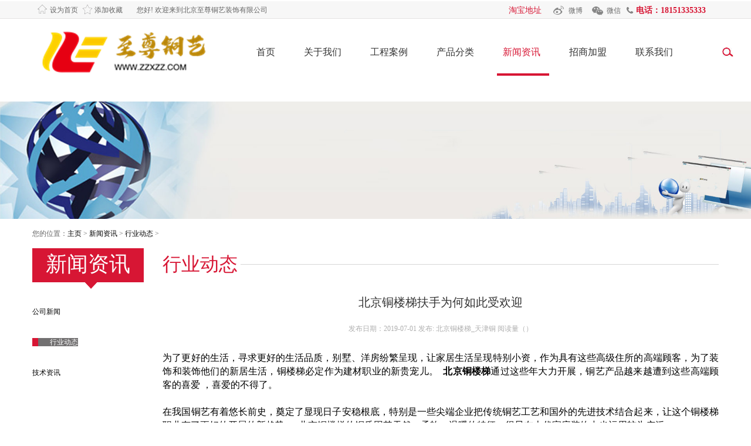

--- FILE ---
content_type: text/html
request_url: http://www.zzxzz.com/html/xwzx/xydt/arc/69.html
body_size: 7257
content:
<!DOCTYPE html>
<html lang="en">
<head>
<meta http-equiv="Content-Type" content="text/html; charset=utf-8" />
<title>北京铜楼梯扶手为何如此受欢迎_北京至尊铜艺_北京铜楼梯_天津铜扶手</title>
<meta name="author" content="order by zzxzz.com" />
<meta name="keywords" content="北京别墅铜楼梯,别墅铜扶手,别墅铜楼梯扶手" />
<meta name="description" content="为了装饰和装饰他们的新居生活，铜楼梯必定作为建材职业的新贵宠儿。  北京铜楼梯通过这些年大力开展，铜艺产品越来越遭到这些高端顾客的喜爱 ，喜爱的不得了。" />
<meta http-equiv="X-UA-Compatible" content="IE=EmulateIE9" />
<meta name="viewport" content="width=device-width, initial-scale=1.0, minimum-scale=1.0, maximum-scale=1.0, user-scalable=no"/>
<link href="/favicon.ico" type="image/x-icon" rel="shortcut icon"  />
<link rel="stylesheet" href="/skin/css/base.css">
<link rel="stylesheet" href="/skin/css/bootstrap.css">
<link rel="stylesheet" href="/skin/css/style.css">
<script src="/skin/js/jquery.min.js"></script><script src="/skin/js/touchslide.1.1.source.js"></script><script src="/skin/js/script.js"></script><script src="/skin/js/startmove.js"></script><!--[if IE 6]><script src="/skin/js/iepng.js"></script><script type="text/javascript">
   EvPNG.fix('*');
</script><![endif]--><!--<script type="text/javascript" src="/skin/js/jquery.min.js" ></script>--><script type="text/javascript" src="/skin/js/my.js"></script><script type="text/javascript" src="/skin/js/divcms.js"></script><script type="text/javascript" src="/skin/js/divcms.nav.js"></script><script type="text/javascript" src="/skin/js/scrolltopcontrol.js"></script><script type="text/javascript" src="/skin/js/jquery.validate.js"></script>
</head>
<body >
<!--载入头部-->﻿
<style>	
#bdshare_weixin_qrcode_dialog { width:260px!important;height: 290px!important;}
.head_rt dl dd .header-link a { font-weight:500;}
</style>
<div class="head clf">
  <div class="fl head_lt"><i class="home all_bg"><a href="javascript:void(0);" rel="nofollow" onClick="SetHome(this,window.location)" style="behavior: url(#default#homepage)">设为首页</a></i><i class="Stars all_bg"><a href="javascript:;" onclick="addfavor(window.location,document.title)">添加收藏</a></i>
    <p style="margin-left:170px;">您好! 欢迎来到北京至尊铜艺装饰有限公司 </p>
  </div>
  <div class="fr head_rt">
    <dl class="clf">
      <dd>
        <p class="header-link"><a href="https://www.taobao.com/" rel="nofollow" target="_blank">淘宝地址</a></p>
      </dd>
      <dd class="wshwo"><a href="javascript:;" class="weibo all_bg" rel="nofollow" id="weibo">微博</a>
        <div id="dshow">
          <div class="oneshwo"><img src="/skin/img/weibo.jpg" width="94" height="94" alt="" /></div>
          <div class="twoshwo"> 扫码关注官方微博 </div>
        </div>
      </dd>
      <dd class="wshwo"><a href="javascript:;" rel="nofollow" class="weixin all_bg" id="weixin">微信</a>
        <div id="dshow2">
          <div class="oneshwo"><img src="/skin/img/weixin.jpg" width="94" height="94" alt="" /></div>
          <div class="twoshwo"> 扫码关注官方微信 </div>
        </div>
      </dd>
      <dd><span class="tel all_bg">电话：18151335333</span></dd>
    </dl>
    <script>			$('#weibo').hover(function(){
				$('#dshow').css("display","block");},function(){
					$('#dshow').css("display","none");
			});
			$('#weixin').hover(function(){
				$('#dshow2').css("display","block");},function(){
					$('#dshow2').css("display","none");
			});
		</script></div>
</div>
<div class="header clf">
  <h1 class="logo"><a href="/"><img src="/skin/img/logo.jpg" alt="北京铜楼梯"></a></h1>
  <div class="nav">
    <dl class="clf">
      <dd class=""><a value="/" href="/">首页</a></dd>
	  <dd class=""><a value="http://www.zzxzz.com/html/gywm/gsjj/" href="http://www.zzxzz.com/html/gywm/gsjj/">关于我们</a>
        <ul class="nav_two" >
        
          <li ><a href="http://www.zzxzz.com/html/gywm/gsjj/" >公司简介</a></li>
        
          <li ><a href="http://www.zzxzz.com/html/gywm/qywh/" >企业文化</a></li>
        
          <li ><a href="http://www.zzxzz.com/html/gywm/fzlc/" >发展历程</a></li>
        
        </ul>
      </dd><dd class=""><a value="http://www.zzxzz.com/html/cpzx/" href="http://www.zzxzz.com/html/cpzx/">工程案例</a>
        <ul class="nav_two" >
        
          <li ><a href="http://www.zzxzz.com/html/cpzx/cpfly/" >北京铜楼梯案例</a></li>
        
          <li ><a href="http://www.zzxzz.com/html/cpzx/cpfle/" >北京工程案例</a></li>
        
          <li ><a href="http://www.zzxzz.com/html/cpzx/cpfls/" >天津铜扶手案例</a></li>
        
          <li ><a href="http://www.zzxzz.com/html/cpzx/cpfls/" >天津铜楼梯案例</a></li>
        
        </ul>
      </dd><dd class=""><a value="http://www.zzxzz.com/html/alzs/" href="http://www.zzxzz.com/html/alzs/">产品分类</a>
        <ul class="nav_two" >
        
          <li ><a href="http://www.zzxzz.com/html/alzs/zzkj/" >铜艺楼梯扶手</a></li>
        
          <li ><a href="http://www.zzxzz.com/html/alzs/bgkj/" >单根铜楼梯扶手</a></li>
        
          <li ><a href="http://www.zzxzz.com/html/alzs/ggkj/" >铜屏风系列</a></li>
        
          <li ><a href="http://www.zzxzz.com/html/alzs/jdkj/" >铜门吊顶</a></li>
        
          <li ><a href="http://www.zzxzz.com/html/alzs/tonggongyipin/" >铜工艺品</a></li>
        
        </ul>
      </dd><dd class="nav_active"><a value="http://www.zzxzz.com/html/xwzx/" href="http://www.zzxzz.com/html/xwzx/">新闻资讯</a>
        <ul class="nav_two" >
        
          <li ><a href="http://www.zzxzz.com/html/xwzx/gsxw/" >公司新闻</a></li>
        
          <li ><a href="http://www.zzxzz.com/html/xwzx/xydt/" >行业动态</a></li>
        
          <li ><a href="http://www.zzxzz.com/html/xwzx/jszx/" >技术资讯</a></li>
        
        </ul>
      </dd><dd class=""><a value="http://www.zzxzz.com/html/zsjm/jmlc/" href="http://www.zzxzz.com/html/zsjm/jmlc/">招商加盟</a>
        <ul class="nav_two" >
        
          <li ><a href="http://www.zzxzz.com/html/zsjm/jmlc/" >加盟流程</a></li>
        
          <li ><a href="http://www.zzxzz.com/html/zsjm/jmys/" >加盟优势</a></li>
        
        </ul>
      </dd><dd class=""><a value="http://www.zzxzz.com/html/lxwm/lxfs/" href="http://www.zzxzz.com/html/lxwm/lxfs/">联系我们</a>
        <ul class="nav_two" >
        
          <li ><a href="http://www.zzxzz.com/html/lxwm/lxfs/" >联系方式</a></li>
        
          <li ><a href="http://www.zzxzz.com/html/lxwm/zxly/" >在线留言</a></li>
        
          <li ><a href="http://www.zzxzz.com/html/lxwm/rczp/" >人才招聘</a></li>
        
        </ul>
      </dd>
    </dl>
    <script type="text/javascript">			$(document).ready(function(){
				var win_w = $(window).width();
				var a_val = null;
				function cg_nav(){
					win_w = $(window).width();
					if (win_w<768) {
						$(".nav dd>a").attr("href","javascript:;");
					}else{
						$(".nav dd>a").each(function(index, el) {
							a_val = $(this).attr("value");
							$(this).attr('href', a_val);
						});
					};
					
				}
				cg_nav();
				$(window).resize(function(){
					cg_nav();
				});
			});
			
		</script></div>
  <div class="nav_ico"><img src="/skin/img/ico.jpg" alt=""></div>
  <div class="header_div fr"><a href="javascript:;" class="search"><img src="/skin/img/search_img.jpg" alt=""></a>
    <div class="search_div">
      <form  name="formsearch" action="/plus/search.php">
        <input type="text" placeholder="search...." class="s_text" name="q">
        <input type="submit" value="" class="s_sub">
      </form>
    </div>
  </div>
</div>
<!-- 分页 隐藏前面的 条数框 --><script>	//设置首页
function SetHome(obj,url){
    try{
        obj.style.behavior='url(#default#homepage)';
       obj.setHomePage(url);
   }catch(e){
       if(window.netscape){
          try{
              netscape.security.PrivilegeManager.enablePrivilege("UniversalXPConnect");
         }catch(e){
              alert("抱歉，此操作被浏览器拒绝！\n\n请在浏览器地址栏输入“about:config”并回车然后将[signed.applets.codebase_principal_support]设置为'true'");
          }
       }else{
        alert("抱歉，您所使用的浏览器无法完成此操作。\n\n您需要手动将【"+url+"】设置为首页。");
       }
  }
} 

function addfavor(url,title) {
    if(confirm("网站名称："+title+"\n网址："+url+"\n确定添加收藏?")){
        var ua = navigator.userAgent.toLowerCase();
        if(ua.indexOf("msie 8")>-1){
            external.AddToFavoritesBar(url,title,'');//IE8
        }else{
            try {
                window.external.addFavorite(url, title);
            } catch(e) {
                try {
                    window.sidebar.addPanel(title, url, "");//firefox
                } catch(e) {
                    alert("加入收藏失败，请使用Ctrl+D进行添加");
                }
            }
        }
    }
    return false;
}
</script>
<!--载入主体-->
<div class="sd_ad"><img src="/skin/img/banner10.jpg" alt="" ></div>
<style>
.news_ds_ul {font-size: 18px;}
	.news_ds_ul  span{font-size: 18px;}
	.news_ds_ul span a{font-size: 18px;}
	@media (max-width: 640px){
.cases_list li:nth-child(2){
    display: block!important;
}
}
</style>
<div class="container">
  <div class="tit">您的位置：<a href='http://www.zzxzz.com/'>主页</a> > <a href='http://www.zzxzz.com/html/xwzx/'>新闻资讯</a> > <a href='http://www.zzxzz.com/html/xwzx/xydt/'>行业动态</a> >  </div>
  <div class="cf">
    <div class="left_sider sider_wap">
      <div class="sider_tit">新闻资讯<img src="/skin/img/red_ico.png" alt=""></div>
      <dl class="sider_dl2">

        <dd  onclick="javascript:location.href='http://www.zzxzz.com/html/xwzx/gsxw/'"><a href="javascript:;">公司新闻</a></dd>
        <div class="s_two" style="display:block;"></div>
<dd class='s_active' onclick='javascript:location.href=~typeurl~'><a href='javascript:;'>行业动态</a></dd> <div class='s_two' style='display:block;'></div>
        <dd  onclick="javascript:location.href='http://www.zzxzz.com/html/xwzx/jszx/'"><a href="javascript:;">技术资讯</a></dd>
        <div class="s_two" style="display:block;"></div>
      
      </dl>
    </div>
    <div class="rt_all">
      <div class="all_tit"><span>行业动态</span>
        <p></p>
      </div>
      <div class="news_details">
        <div>
          <h1 class="ns_ds_title">北京铜楼梯扶手为何如此受欢迎</h1>
          <br/>
          <p class="tc" style="color:#afafaf;font-size:12px;"> 发布日期：2019-07-01   发布: 北京铜楼梯_天津铜    阅读量（<span><script src="http://www.zzxzz.com/plus/count.php?view=yes&aid=69&mid=1"></script></span>）</p>
          <p><br />
          </p>
<div style="text-align: justify;">
	<span style="font-size:16px;">为了更好的生活，寻求更好的生活品质，别墅、洋房纷繁呈现，让家居生活呈现特别小资，作为具有这些高级住所的高端顾客，为了装饰和装饰他们的新居生活，铜楼梯必定作为建材职业的新贵宠儿。 &nbsp;<strong>北京铜楼梯</strong>通过这些年大力开展，铜艺产品越来越遭到这些高端顾客的喜爱 ，喜爱的不得了。<br />
	<br />
	在我国铜艺有着悠长前史，奠定了显现日子安稳根底，特别是一些尖端企业把传统铜艺工艺和国外的先进技术结合起来，让这个铜楼梯职业有了更好的开展的新趋势。 &nbsp;北京铜楼梯的铜质因其天然、柔软、温暖的特征，很早在古代家庭装饰中也运用较为广泛。<br />
	<br />
	<a href="http://www.zzxzz.com/" target="_blank"><strong>北京铜楼梯扶手</strong></a>在一些较为现代的年轻人、艺术人士的家中也频为多见，<strong>铜楼梯</strong>所表现出的冷峻和原料自身的色泽在通过现代工艺的加工后极具豪华质感与现代感。这是为啥这么多小资爱好者，独选铜艺产品，钟意铜楼梯的原因了。 &nbsp;北京铜楼梯铜扶手自身所具有的金色通透感，使得装饰作用更是与众不同，熠熠耀眼。<br />
	<br />
	北京铜楼梯在外观上面总是可以给人一种金碧辉煌的感觉，让室内的环境变得愈加有层次，说直白一些，便是太炫富，显示自己不羁日子。<br />
	<br />
	<a href="http://www.zzxzz.com/" target="_blank"><strong>北京别墅铜楼梯</strong></a>、别墅铜艺雕花、<strong>别墅铜扶手</strong>的特征：<br />
	1、别墅铜楼梯的铜艺护栏无需油漆和维护维护，长新不旧，清除你维护维护的劳累和费事，概括本钱。<br />
	2、别墅铜楼梯制作设备简练便利，选用专利的插扣式联接，大幅度的提高设备功率。<br />
	3、别墅铜楼梯品种规范繁复，多种外型任你选择，兼具欧美特性和当今流行时尚，尽显显贵与现代美感。<br />
	4、别墅铜楼梯安全、环保，对人（畜）无害，即使无意触及护栏也不会像钢，铁护栏那样伤人。<br />
	5、别墅铜楼梯的护栏具有满足的强度和抗冲击功用。<br />
	6、别墅铜楼梯选用金属电镀，抗氧化，抗紫外线、不退色、不脱皮、不开裂、不起泡、不虫蛀，惯例运用的寿数十分长。</span></div>

          <p><br />
          </p>
        </div>
        <ul class="news_ds_ul clf">
          <li><span>上一篇：<a href='http://www.zzxzz.com/html/xwzx/xydt/arc/68.html'>铜楼梯扶手在选购与安装中的各种全套陷阱破解</a> </span></li>
          <li><span>下一篇：<a href='http://www.zzxzz.com/html/xwzx/xydt/arc/73.html'>铜楼梯在铜艺装饰的装修中运用比较广泛</a> </span></li>
        </ul>
      </div>
      <div class="mainFoot"><a href="http://v.t.sina.com.cn/share/share.php?title=北京铜楼梯扶手为何如此受欢迎">
        <div class="child">
          <div class="childIcon"><img src="/skin/img/weibo.png" /></div>
          <div class="childInfo">
            <p> 分享到 </p>
            <p> 新浪微博 </p>
          </div>
        </div>
        </a>
        <div class="child">
          <div class="bdsharebuttonbox bdshare-button-style0-32" data-bd-bind="1450354301884"><a href="#" class="bds_more" data-cmd="more"></a><a href="#" class="bds_weixin" data-cmd="weixin" title="分享到微信"></a></div>
          <script>
            window._bd_share_config={"common":{"bdSnsKey":{},"bdText":"","bdMini":"2","bdMiniList":false,"bdPic":"","bdStyle":"0","bdSize":"32"},"share":{}};with(document)0[(getElementsByTagName('head')[0]||body).appendChild(createElement('script')).src='http://bdimg.share.baidu.com/static/api/js/share.js?v=89860593.js?cdnversion='+~(-new Date()/36e5)];
            </script>
          <div class="childIcon"><img src="/skin/img/wechat.png" /></div>
          <div class="childInfo">
            <p> 分享到 </p>
            <p> 朋友圈 </p>
          </div>
        </div>
        <a onclick="window.open('http://sns.qzone.qq.com/cgi-bin/qzshare/cgi_qzshare_onekey?url='+encodeURIComponent(document.location.href));return false;">
        <div class="child">
          <div class="childIcon"><img src="/skin/img/qqzone.png" /></div>
          <div class="childInfo">
            <p> 分享到 </p>
            <p> QQ空间 </p>
          </div>
        </div>
        </a><a href="mailto:?subject={$title}&body=/Newss/newsInfo.html">
        <div class="child">
          <div class="childIcon"><img src="/skin/img/email.png" /></div>
          <div class="childInfo">
            <p> 通过邮件 </p>
            <p> 分享给朋友 </p>
          </div>
        </div>
        </a></div>
      <div class="cases">
        <h5>相关资讯</h5>
        <ul class="clf cases_list">
		<li class="col-xs-6 col-sm-3 col-md-3 col-lg-3">
            <p><a href="http://www.zzxzz.com/html/xwzx/xydt/arc/78.html"><img src="http://www.zzxzz.com/uploads/allimg/200421/1-200421091431550-lp.jpg" alt="" width="208" height="131"></a></p>
            <a href="http://www.zzxzz.com/html/xwzx/xydt/arc/78.html" title="装修行业铜楼梯扶手尽显">装修行业铜楼梯扶手尽显</a></li>
<li class="col-xs-6 col-sm-3 col-md-3 col-lg-3">
            <p><a href="http://www.zzxzz.com/html/xwzx/xydt/arc/77.html"><img src="http://www.zzxzz.com/uploads/allimg/190906/1-1ZZ6142311I7-lp.jpg" alt="" width="208" height="131"></a></p>
            <a href="http://www.zzxzz.com/html/xwzx/xydt/arc/77.html" title="现代装饰喜爱挑选铜艺装">现代装饰喜爱挑选铜艺装</a></li>
<li class="col-xs-6 col-sm-3 col-md-3 col-lg-3">
            <p><a href="http://www.zzxzz.com/html/xwzx/xydt/arc/73.html"><img src="http://www.zzxzz.com/uploads/allimg/190801/1-1ZP11401552L-lp.jpg" alt="" width="208" height="131"></a></p>
            <a href="http://www.zzxzz.com/html/xwzx/xydt/arc/73.html" title="铜楼梯在铜艺装饰的装修">铜楼梯在铜艺装饰的装修</a></li>
<li class="col-xs-6 col-sm-3 col-md-3 col-lg-3">
            <p><a href="http://www.zzxzz.com/html/xwzx/xydt/arc/69.html"><img src="http://www.zzxzz.com/images/defaultpic.gif" alt="" width="208" height="131"></a></p>
            <a href="http://www.zzxzz.com/html/xwzx/xydt/arc/69.html" title="北京铜楼梯扶手为何如此">北京铜楼梯扶手为何如此</a></li>

        </ul>
      </div>
    </div>
  </div>
</div>
<script language="JavaScript" src="/skin/js/index.js"></script>
<div style="background:#e4e4e4; margin-top:5px; ">
  <div class="container">
    <div class="foot_nav clf">
      <div class="ft_dl_div">
 <dl class="ft_dl" >
          <dt><a href="http://www.zzxzz.com/html/gywm/gsjj/">关于我们</a></dt>
         
          <dd><a href="http://www.zzxzz.com/html/gywm/gsjj/">公司简介</a></dd>
         
          <dd><a href="http://www.zzxzz.com/html/gywm/qywh/">企业文化</a></dd>
         
          <dd><a href="http://www.zzxzz.com/html/gywm/fzlc/">发展历程</a></dd>
         
      </dl><dl class="ft_dl" >
          <dt><a href="http://www.zzxzz.com/html/cpzx/">工程案例</a></dt>
         
          <dd><a href="http://www.zzxzz.com/html/cpzx/cpfly/">北京铜楼梯案例</a></dd>
         
          <dd><a href="http://www.zzxzz.com/html/cpzx/cpfle/">北京工程案例</a></dd>
         
          <dd><a href="http://www.zzxzz.com/html/cpzx/cpfls/">天津铜扶手案例</a></dd>
         
          <dd><a href="http://www.zzxzz.com/html/cpzx/cpfls/">天津铜楼梯案例</a></dd>
         
      </dl><dl class="ft_dl" >
          <dt><a href="http://www.zzxzz.com/html/alzs/">产品分类</a></dt>
         
          <dd><a href="http://www.zzxzz.com/html/alzs/zzkj/">铜艺楼梯扶手</a></dd>
         
          <dd><a href="http://www.zzxzz.com/html/alzs/bgkj/">单根铜楼梯扶手</a></dd>
         
          <dd><a href="http://www.zzxzz.com/html/alzs/ggkj/">铜屏风系列</a></dd>
         
          <dd><a href="http://www.zzxzz.com/html/alzs/jdkj/">铜门吊顶</a></dd>
         
          <dd><a href="http://www.zzxzz.com/html/alzs/tonggongyipin/">铜工艺品</a></dd>
         
      </dl><dl class="ft_dl" >
          <dt><a href="http://www.zzxzz.com/html/xwzx/">新闻资讯</a></dt>
         
          <dd><a href="http://www.zzxzz.com/html/xwzx/gsxw/">公司新闻</a></dd>
         
          <dd><a href="http://www.zzxzz.com/html/xwzx/xydt/">行业动态</a></dd>
         
          <dd><a href="http://www.zzxzz.com/html/xwzx/jszx/">技术资讯</a></dd>
         
      </dl><dl class="ft_dl" >
          <dt><a href="http://www.zzxzz.com/html/zsjm/jmlc/">招商加盟</a></dt>
         
          <dd><a href="http://www.zzxzz.com/html/zsjm/jmlc/">加盟流程</a></dd>
         
          <dd><a href="http://www.zzxzz.com/html/zsjm/jmys/">加盟优势</a></dd>
         
      </dl><dl class="ft_dl" >
          <dt><a href="http://www.zzxzz.com/html/lxwm/lxfs/">联系我们</a></dt>
         
          <dd><a href="http://www.zzxzz.com/html/lxwm/lxfs/">联系方式</a></dd>
         
          <dd><a href="http://www.zzxzz.com/html/lxwm/zxly/">在线留言</a></dd>
         
          <dd><a href="http://www.zzxzz.com/html/lxwm/rczp/">人才招聘</a></dd>
         
      </dl>
		</div>
      <div class="ft1 fl">
        <h5>官方微信</h5>
        <div class="fl ft1_fl"><img src="/skin/img/weixin.jpg" width="94" height="94" alt="" /></div>
        <div class="fl ft_rt">
          <p>扫一扫</p>
          <img src="/skin/img/attent.png" alt=""></div>
        <div class="cl"></div>
      </div>
    </div>
    <div class="footer">
      <dl class="clf">
        <dt>友情链接：</dt>
	<dd><span>|</span><a href='http://www.zzxzz.com/sitemap.xml' target='_blank'>谷歌地图</a> </dd>
		<dd><span>|</span></dd>
      </dl>
      <p><span class="ft_span">地址：北京市朝阳区来广营西路59号  </span><span class="ft_span"> E-mail：82322000@qq.com   </span><span class="ft_span">电话：18151335333   </span><span class="ft_span">传真：18151335333</span>
      <script type="text/javascript">var cnzz_protocol = (("https:" == document.location.protocol) ? "https://" : "http://");document.write(unescape("%3Cspan id='cnzz_stat_icon_1276731745'%3E%3C/span%3E%3Cscript src='" + cnzz_protocol + "s5.cnzz.com/z_stat.php%3Fid%3D1276731745%26show%3Dpic' type='text/javascript'%3E%3C/script%3E"));</script></p>
      <p><span class="ft_span">版权所有：北京铜楼梯_北京铜扶手_天津铜楼梯扶手_天津铜屏风_天津铜楼梯_天津铜扶手厂家  至尊铜艺装饰有限公司（北京分公司） ZZ Copper Art Decoration Co.,Ltd </span><span class="ft_span">京ICP备483304660号</span></p>
      <font color="#e4e4e4">技术支持：</font><a href="http://www.baidu.com/" target="_blank" style="color:#e4e4e4">百度一下</a></div>
  </div>
</div>
<!--手机客服-->
<div class="top_bar">
  <div class="navbottom">
    <ul id="top_menu" class="top_menu" style="">
      <li class="litype"><a href="/"><img src="/skin/img/common_00.png">
        <label>网站首页</label>
        </a></li>
      <li class="litype"><a href="tel:18151335333"><img src="/skin/img/common_01.png">
        <label>咨询热线</label>
        </a></li>
      <li class="litype"><a id="mobile" href="http://wpa.qq.com/msgrd?v=3&uin=82322000&site=qq&menu=yes" alt=""><img src="/skin/img/common_02.png" class="imgkbottom">
        <label>在线客服</label>
        </a></li>
      <li class="litype"><a id="" href="https://map.baidu.com" alt=""><img src="/skin/img/f4.png" class="imgkbottom">
        <label>地图导航</label>
        </a></li>
    </ul>
  </div>
</div>
<!--手机客服end-->
<script>
(function(){
    var bp = document.createElement('script');
    var curProtocol = window.location.protocol.split(':')[0];
    if (curProtocol === 'https') {
        bp.src = 'https://zz.bdstatic.com/linksubmit/push.js';
    }
    else {
        bp.src = 'http://push.zhanzhang.baidu.com/push.js';
    }
    var s = document.getElementsByTagName("script")[0];
    s.parentNode.insertBefore(bp, s);
})();
</script>
</body>
</html>

--- FILE ---
content_type: text/css
request_url: http://www.zzxzz.com/skin/css/base.css
body_size: 1440
content:
/* 织梦58（dede58.com）做最好的织梦整站模板下载网站 */

@charset "utf-8";

/* CSS Document */

/*Reset*/



html {

	height: 100%

}

body {

	min-height: 100%

}

body {

	_height: 100%

}

body, div, ul, ol, li, dl, dt, dd, h1, h2, h3, h4, h5, h6, iframe, pre, code, fieldset, legend, form, input, select, textarea, button, p, blockquote, th, td, figure {

	margin: 0;

	padding: 0

}

body, div, ul, ol, li, dl, dt, dd, h1, h2, h3, h4, h5, h6, iframe, pre, code, fieldset, legend, form, p, blockquote, figure, header, footer, nav, article, section, aside, address, figcaption {

*zoom: 1

}

iframe, frame, fieldset, img {

	border: 0 none

}

img {

	vertical-align: top

}

input[type=text], input[type=password], input[type=file], textarea {

	-webkit-border-radius: 0;

	-webkit-appearance: normal

}

input[type=search] {

	-webkit-box-sizing: content-box;

	-moz-box-sizing: content-box;

	-ms-box-sizing: content-box;

	-o-box-sizing: content-box;

	box-sizing: content-box

}

textarea {

	overflow: auto;

	resize: none

}

blockquote, q {

	quotes: none

}

blockquote:before, blockquote:after, q:before, q:after {

	content: "";

	content: none

}

caption, th {

	text-align: left

}

th {

	font-weight: normal

}

em, cite, address, i {

	font-style: normal

}

sup {

	vertical-align: text-top

}

sub {

	vertical-align: text-bottom

}

ol, ul, li {

	list-style: none;

}

q:before, q:after {

	content: '';

}

abbr, acronym, fieldset, img {

	border: 0 none;

}

table {

	border-collapse: collapse;

	border-spacing: 0;

}

h1, h2, h3, h4, h5, h6 {

	font-size: 150%;

	font-weight: normal;

}

address, caption, cite, code, dfn, em, th, var {

	font-style: normal;

	font-weight: normal;

}

input[type="text"], textarea {

	outline: none;

}

input[type="radio"], input[type="checkbox"] {

	vertical-align: middle;

}

input[type="submit"], input[type="button"], input[type="reset"], button {

	cursor: pointer;

	outline: none;

	text-align: center;

}

.clf:after {

	visibility: hidden;

	display: block;

	font-size: 0;

	content: " ";

	clear: both;

	height: 0;

}

* html .clf {

	zoom: 1;

} /* IE6 */

*:first-child+html .clf {

	zoom: 1;

} /* IE7 */

.fixed:after, .clf:after, .cf:after, .header:after, .main:after, .footer:after {

	content: " ";

	display: block;

	clear: both;

	height: 0;

	overflow: hidden

}

.fixed, .clf, .cf, .header, .main, .footer {

*zoom: 1

}

.cl {

	display: block!important;

	float: none!important;

	clear: both;

	width: auto!important;

	max-width: none!important;

	min-width: 0!important;

	max-height: none!important;

	min-height: 0!important;

	overflow: hidden;

	margin: 0!important;

	padding: 0!important;

	border: 0 none!important;

	font-size: 0!important;

	line-height: 0!important

}

.tl {

	text-align: left;

}

.tc {

	text-align: center;

}

.tr {

	text-align: right;

}

.vt {

	vertical-align: top;

}

.vm {

	vertical-align: middle;

}

.vb {

	vertical-align: bottom;

}

.fl {

	float: left;

}

.fr {

	float: right;

}

.fl, .fr {

	display: inline;

}

.ti2 {

	text-indent: 2em;

}

em {

	font-weight: 900;

}

body, input, select, button, textarea {

	font-size: 12px;

	font-family: "微软雅黑";

	color: #000;

	line-height: 21px;

}

body {

	text-align: left;

	margin: 0 auto;

	behavior: url("csshover.htc");

}

a * {

*cursor: pointer

}

:focus {

	outline: none

}

a:focus {

	outline: none;

}

a {

blr:expression(this.onFocus=this.blur());

	color: #000;

	text-decoration: none;

}

a:hover {

	text-decoration: none;

}

.font30 {

	font-size: 30px;

}

.font26 {

	font-size: 26px;

}

.font24 {

	font-size: 24px;

}

.font18 {

	font-size: 18px;

}

.font16 {

	font-size: 16px;

}

.font15 {

	font-size: 15px;

}

.font14 {

	font-size: 14px;

}

.font12 {

	font-size: 12px

}

/**/

.page {

	text-align: center;

	padding: 30px 0px 30px 0;

	width: 100%;

}

.page a {

	display: inline-block;

	height: 26px;

	padding: 0 10px;

	line-height: 26px;

	margin-left: 3px;

	vertical-align: middle;

	border: 1px solid #ddd;

}

.page a:hover, .page a.on {

	background-color: #d8202f;

	color: #fff;

}



--- FILE ---
content_type: text/css
request_url: http://www.zzxzz.com/skin/css/style.css
body_size: 7397
content:
/* 织梦58（dede58.com）做最好的织梦整站模板下载网站 */

.head {

	height: 32px;

	background: #f7f7f7;

	border-top: 2px solid #fff;

	border-bottom: 1px solid #e4e2e2;

	position: fixed;

	left: 0;

	top: 0;

	z-index: 999;

	width: 100%;

}

.head_lt {

	line-height: 30px;

	height: 30px;

	padding-left: 5%;

	color: #666666;

}

.head_lt a {

	color: #666666;

}

.head_lt p {

	float: left;

	margin-left: 24px !important;

}

.all_bg {

	background: url(../img/all_bg.png) no-repeat;

}

.home {

	display: block;

	float: left;

	padding-left: 21px;

	background-position: 0px 0px;

}

.Stars {

	display: block;

	float: left;

	padding-left: 28px;

	background-position: 8px -32px;

}

.head_rt {

	height: 30px;

	padding-right: 6%;

}

.head_rt dl dd {

	float: left;

	line-height: 32px;

	height: 30px;

}

.head_rt dl dd a {

	color: #666666;

	display: inline-block;

}

.head_rt dl dd span {

	color: #d71634;

	display: inline-block;

	font-size: 14px;

	font-weight: bold;

}

.weibo {

	background-position: 0px -64px;

	padding-left: 26px;

	margin-right: 16px;

}

.weixin {

	background-position: 0px -96px;

	padding-left: 25px;

	margin-right: 9px;

}

.tel {

	background-position: 0px -128px;

	padding-left: 17px;

}

.header {

	background: #fff;

}

.header {

	position: fixed;

	top: 30px;

	z-index: 4;

	width: 100%;

}

.header .logo {

	float: left;

	padding: 15px 0 15px 5%;

}

.nav {

	padding-top: 48px;

	float: left;

	padding-left: 8%;

}

.nav dl dd {

	float: left;

	margin: 0px 18px;

	position: relative;

}

.nav dl dd a {

	font-size: 16px;

	color: #333333;

	display: block;

	padding: 0px 15px 25px 15px;

	padding-left: 10px !important;

	text-align: center;

}

.nav_two a:hover {

	color: red !important;

}

.nav dl .nav_active, .nav dl dd:hover {

	border-bottom: 4px solid #d71634;

}

.nav dl .nav_active a, .nav dl dd a:hover {

	color: #d71634;

}

.nav_ico {

	cursor: pointer;

	float: right;

	display: none;

	margin-top: 26px;

	margin-right: 5px;

}

.nav dl dd .nav_two {

	position: absolute;

	left: -17px;

	top: 46px;

	z-index: 11;

	padding-top: 26px;

	display: none;

	overflow: hidden;

	text-overflow: ellipsis;

	white-space: nowrap;

}

.nav dl dd .nav_two li {

	background: #fff;

	background: rgba(0,0,0,0.8);

}

.nav dl dd .nav_two li a {

	display: block;

	height: 38px;

	line-height: 38px;

	border-bottom: 1px solid #fff;

	color: #fff;

	font-size: 14px;

	width: 123px;

}

/* .nav dl dd .nav_two li a:hover{ color: #d71634; } */

.nav dl dd:hover .nav_two {

	display: block;

}

.navLi-en {

	margin: 0px 18px;

}

.header_div {

	padding-top: 48px;

	padding-right: 10%;

	position: relative;

}

.Language {

	font-size: 16px;

	margin-right: 70px;

	display: inline-block;

}

.search {

	display: inline-block;

	vertical-align: top;

}

.search_div {

	position: absolute;

	top: 120px;

	left: -90%;

	z-index: 22;

	padding: 20px 20px;

	background-color: #f2efef;

	border-color: #dcdadb;

	display: none;

}

.s_text {

	height: 28px;

	line-height: 28px;

	border: 1px solid #ccc;

	padding: 5px 0px 5px 10px;

	width: 118px;

	float: left;

	background: #fff;

}

.s_sub {

	font-size: 12px;

	color: #000;

	width: 40px;

	float: left;

	margin-left: -1px;

	height: 28px;

	line-height: 28px;

	background: #fff url(../img/search_img.jpg) no-repeat center center;

	border-top: 1px solid #ccc;

	border-bottom: 1px solid #ccc;

	border-right: 1px solid #ccc;

	border-left: 1px solid #fff;

}

.focus {

	width: 100%; /*height:100%;*/

	position: relative;

	overflow: hidden;

}

.focus .hd {

	width: 100%;

	height: 11px;

	position: absolute;

	z-index: 2;

	bottom: 20px;

	text-align: center;

}

.focus .hd ul {

	display: inline-block;

	height: 5px;

	padding: 3px 5px;

}

.focus .hd ul li {

	display: inline-block;

	width: 10px;

	height: 10px;

	background: #fff;

	opacity: 0.5;

	filter: alpha(opacity=50);

	margin: 0 5px;

	vertical-align: top;

	overflow: hidden;

	cursor: pointer;

	border-radius: 50%;

	text-indent: 2em;

}

.focus .hd ul .on {

	background: #d70029;

	opacity: 1;

	filter: alpha(opacity=100);

}

.focus .bd ul {

	width: 100%;

}

.focus .bd {

	position: relative;

	z-index: 1;

}

.focus .bd li {

	width: 100%;

}

.focus .bd li img {

	width: 100%;

}

.ct_title {

	padding-top: 35px;

	padding-bottom: 35px;

	background: url(../img/ct_title.png) no-repeat bottom center;

	margin-bottom: 30px;

}

.ct_title h5 {

	font-size: 39px;

	height: 40px;

	line-height: 40px;

	text-align: center;

}

.intr {

	padding-bottom: 40px;

}

.intr_img img {

	width: 100%;

}

.intr_text {

	padding: 0px 30px;

}

.intr_text h5 {

	font-size: 20px;

}

.intr_text h5 img {

	width: 100%;

}

.intr_text p {

	font-size: 14px;

	color: #666666;

	padding: 35px 10px;

}

.intr_text a {

	font-size: 14px;

	color: #666666;

	width: 122px;

	height: 38px;

	line-height: 38px;

	display: block;

	border: 1px solid #dcdcdc;

	text-align: center;

	margin-top: 15px;

	margin-left: 10px;

	transition: all 0.7s;

	-webkit-transition: all 0.7s;

	-ms-transition: all 0.7s;

	-o-transition: all 0.7s;

}

.intr_text a:hover {

	background: #d71634;

	color: #fff;

}

.pr {

	position: relative;

}

.product_div {

	position: relative;

	width: 1170px;

	height: 349px;

	overflow: hidden;

	margin-bottom: 30px;

}

.product_div dl dd {

	float: left;

	width: 360px;

	margin-right: 50px;

}

.product_div dl {

	position: absolute;

	left: 0px;

	top: 0px;

	width: 12000px;

}

.product_div dl dd p img {

	width: 100%;

	height: 280px;

}

.product_div dl dd a {

	font-size: 18px;

	color: #666666;

	display: block;

	text-align: center;

	padding-top: 8px;

}

#left_obtn {

	position: absolute;

	left: -40px;

	top: 48%;

}

#right_obtn {

	position: absolute;

	right: -40px;

	top: 48%;

}

.pt figure p {

	padding: 0px 25px;

}

.pt figure p img {

	width: 100%;

}

.pt figure a {

	font-size: 18px;

	color: #666666;

	display: block;

	text-align: center;

	padding: 0px 25px;

	height: 20px;

	line-height: 20px;

	margin: 25px 0px 35px 0px;

	overflow: hidden;

	text-overflow: ellipsis;

	white-space: nowrap;

}

.news_tit {

	font-size: 24px;

	color: #666666;

	padding-bottom: 16px;

}

.ns1 {

	padding-top: 4px;

}

.ns1 dl dd {

	padding-bottom: 18px;

}

.ns1_lt {

	width: 57px;

	height: 60px;

	background: #a4a4a4;

}

.ns1_lt h5 {

	font-size: 26px;

	color: #fff;

	text-align: center;

	font-weight: bold;

}

.ns1_lt span {

	display: block;

	text-align: center;

	font-size: 13px;

	color: #fff;

}

.ns1_rt {

	padding-left: 15px;

	width: 80%;

}

.ns1_rt h5 {

	font-size: 14px;

	font-weight: bold;

}

.ns1_rt p {

	font-size: 14px;

	color: #666666;

}

.ns2 {

	width: 100%;

}

.ns2 p img {

	width: 100%;

}

.ns2 dl {

	padding-top: 5px;

}

.ns2 dl dd {

	line-height: 30px;

}

.ns2 dl dd a {

	font-size: 16px;

	color: #666666;

	display: block;

	float: left;

}

.ns2 dl dd a:hover {

	color: #c02;

}

.ns2 dl dd span {

	font-size: 14px;

	color: #666666;

	float: right;

}

.news_r {

	padding: 0px 10px;

}

.news_r2 {

	padding: 0px 10px;

}

.news_r3 {

	padding: 0px 10px;

}

/*.news{ padding-bottom: 45px; }*/



.foot_nav {

	width: 100%;

	padding-top: 30px;

	padding-bottom: 16px;

}

.ft_dl {

	float: left;

	width: 134px; /*padding: 0px 24px; */

}

.ft_dl dt {

	font-size: 14px;

	font-weight: bold;

	padding-bottom: 10px;

}

.ft_dl dd {

	height: 24px;

	line-height: 24px;

	overflow: hidden;

	text-overflow: ellipsis;

	white-space: nowrap;

	width: 134px;

}

.ft_dl dd a {

	font-size: 13px;

}

.ft_dl dd a:hover {

	color: #c02;

}

.ft1, .ft2 {

	padding-left: 4px;

}

.ft1 h5, .ft2 h5 {

	font-size: 14px;

	font-weight: bold;

	padding-bottom: 14px;

}

.ft2.fl {

	margin-left: 385px;

}

.ft_rt {

	padding-left: 6px;

	padding-top: 28px;

}

.ft_rt p {

	font-size: 13px;

	padding-bottom: 5px;

}

.ft_rt p span {

	margin-left: 4px;

}

.footer {

	padding: 0px 84px 20px 84px;

}

.footer dl {

	padding-bottom: 3px;

}

.footer dl dt {

	font-size: 14px;

	font-weight: bold;

	float: left;

	height: 24px;

	line-height: 24px;

}

.footer dl dd {

	float: left;

	height: 24px;

	line-height: 24px;

}

.footer dl dd a {

	font-size: 12px;

}

.footer dl dd span {

	font-size: 12px;

	margin: 0px 10px 0px 9px;

}

.footer p {

	text-align: center;

	line-height: 24px;

}

.sd_ad img {

	max-width: 100%;

}

.tit {

	height: 50px;

	line-height: 50px;

	font-size: 12px;

	color: #666666;

}

.tit span {

	color: #d71634;

}

.left_sider {

	width: 200px;

	float: left;

}

.sider_tit {

	position: relative;

	font-size: 39px;

	color: #fff;

	width: 200px;

	background: #d71634;

	height: 58px;

	line-height: 54px;

	text-align: center;

	margin-bottom: 25px;

	cursor: pointer;

}

.sider_tit img {

	position: absolute;

	left: 89px;

	top: 58px;

	width: 22px;

	height: 11px;

	display: block;

}

.sider_dl {

	width: 100%;

}

.sider_dl dd {

	height: 50px;

	line-height: 50px;

	margin-bottom: 2px;

}

.sider_dl dd a {

	font-size: 20px;

	color: #333333;

	display: block;

	padding-left: 30px;

	background: #f2f2f2;

}

.sider_dl .s_active a, .sider_dl dd a:hover {

	padding-left: 20px;

	border-left: 10px solid #d71634;

	background: #727071 url(../img/sider_ico.png) no-repeat 162px center;

	color: #fff;

}

.rt_all {

	width: 81%;

	float: right;

}

.all_tit {

	position: relative;

	height: 82px;

	padding-top: 27px;

}

.all_tit span {

	position: absolute;

	left: 0px;

	top: 12px;

	font-size: 32px;

	color: #d71634;

	display: block;

	height: 30px;

	line-height: 30px;

	background: #fff;

	padding-right: 5px;

}

.all_tit p {

	width: 100%;

	overflow: hidden;

	height: 1px;

	background: #d6d6d6;

}

.display {

	padding-bottom: 40px;

}

.display dd {

	float: left;

	width: 50%;

	cursor: pointer;

}

.display dd .thumb {

	overflow: hidden;

}

.display dd p img {

	width: 100%;

	transition: all 0.7s;

	-webkit-transition: all 0.7s;

	-ms-transition: all 0.7s;

	-o-transition: all 0.7s;

}

.display dd .title {

	display: block;

	text-align: center;

	padding: 14px 0 33px 0;

}

.display dd .title a {

	font-size: 18px;

	color: #666666;

}

.r_p30 {

	padding-right: 30px;

}

.l_p30 {

	padding-left: 30px;

}

.display dd:hover img {

	-webkit-transform: scale(1.2);

	-ms-transform: scale(1.2);

	-o-transform: scale(1.2);

}

.more {

	width: 100%;

	height: 50px;

	line-height: 50px;

	background: #f2f2f2;

	font-size: 20px;

	color: #333333;

	display: block;

	text-align: center;

	transition: all 1s;

	-webkit-transition: all 1s;

	-ms-transition: all 1s;

	-o-transition: all 1s;

}

.more:hover {

	background: #fff;

	color: #d71634;

}

.dy_side {

	position: relative;

	margin-bottom: 30px;

}

.dy_img img {

	display: none;

	width: 100%;

}

.dy_ul {

	position: absolute;

	right: 16px;

	bottom: 18px;

}

.dy_ul .dy_active {

	color: #fff;

	background: #d71634;

	opacity: 1;

	filter: alpha(opacity=100);

}

.dy_ul li {

	width: 20px;

	height: 20px;

	line-height: 20px;

	text-align: center;

	background: #fff;

	opacity: 0.6;

	filter: alpha(opacity=60);

	float: left;

	cursor: pointer;

	margin-right: 5px;

}

.dy_tl {

	border-bottom: 2px solid #d71634;

}

.dy_tl h5 {

	float: left;

	width: 160px;

	height: 48px;

	line-height: 48px;

	background: #d71634;

	font-size: 20px;

	color: #fff;

	text-align: center;

}

.dyt_h5 {

	font-size: 18px;

	color: #999999;

	padding: 28px 0px 16px 0px;

}

.dyt_p {

	font-size: 15px;

	color: #999999;

}

.dy_table {

	width: 100%;

	margin: 20px 0px 30px 0px;

}

.dy_table tr th {

	width: 17%;

	padding-right: 1%;

	border: 1px solid #9a9a9a;

	height: 31px;

	line-height: 31px;

	text-align: right;

}

.dy_table tr td {

	width: 82%;

	border: 1px solid #9a9a9a;

	height: 31px;

	line-height: 31px;

}

.cases {

}

.cases h5 {

	font-size: 20px;

	color: #333333;

	height: 50px;

	line-height: 50px;

	background: #f2f2f2;

	padding-left: 20px;

	margin-bottom: 28px;

}

.cases_list {

}

.cases_list li {

	float: left;

	padding: 0px 14px 36px 14px;

}

.cases_list li p img {

	width: 100%;

}

.cases_list li a {

	font-size: 15px;

	color: #666666;

	display: block;

	text-align: center;

	padding-top: 12px;

}

.sider_dl2 {

	width: 100%;

}

.sider_dl2 dd {

	line-height: 50px;

	margin-bottom: 2px;

	position: relative;

}

.sider_dl2 dd h2 {

	font-size: 20px;

	color: #333333;

	display: block;

	padding-left: 30px;

	background: #f2f2f2;

}

.sider_dl2 .s_active i {

	background: url(../img/sider_ico.png) no-repeat;

	display: block;

	width: 10px;

	height: 11px;

	position: absolute;

	right: 18px;

	top: 20px;

	z-index: 11;

	-webkit-transform: rotate(90deg);

	-moz-transform: rotate(90deg);

	-o-transform: rotate(90deg);

	-ms-transform: rotate(90deg);

}

.sider_dl2 .s_active a {

	padding-left: 20px;

	border-left: 10px solid #d71634;

	background: #727071;

	color: #fff;

}

.s_two {

	background: #fff;

	display: none;

}

.s_two ul li {

	height: 43px;

	line-height: 43px;

	padding-left: 30px;

	background: url(../img/two_ico.jpg) no-repeat 10px center;

	border-bottom: 1px solid #c9c9c9;

}

.s_two ul li a {

	font-size: 16px;

	color: #333333;

}

.pt_ds img {

	margin: 0 auto;

	width: 100%;

}

#product_small {

	width: 415px;

	margin: 14px auto 0px auto;

	position: relative;

	overflow: hidden;

	height: 75px;

}

#product_small ul {

	position: absolute;

	left: 0px;

	top: 0px;

	width: 10000px;

}

#product_small ul li {

	float: left;

	cursor: pointer;

	background: #fff;

	margin-right: 5px;

}

#lt_obt {

	width: 14px;

	height: 18px;

	display: block;

	position: absolute;

	left: 10px;

	bottom: 32px;

	z-index: 11111111;

}

#rt_obt {

	width: 14px;

	height: 18px;

	display: block;

	position: absolute;

	right: 10px;

	bottom: 32px;

	z-index: 11111111;

}

.ds_lt {

	width: 20px;

	height: 37px;

	background: url(../img/newsl_ico.png) no-repeat;

	display: block;

	position: absolute;

	left: 8px;

	top: 30%;

	display: none;

}

.ds_rt {

	width: 20px;

	height: 37px;

	background: url(../img/newsr_ico.png) no-repeat;

	display: block;

	position: absolute;

	right: 8px;

	top: 30%;

	display: none;

}

.pt_lunbo figure {

	margin-bottom: 28px;

}

.pt_table {

	width: 100%;

}

.pt_table tr {

	vertical-align: top;

}

.pt_table tr th {

	font-size: 16px;

	color: #333333;

	width: 16%;

	text-align: right;

	padding-top: 12px;

}

.pt_table tr td {

	font-size: 16px;

	color: #333333;

	width: 65%;

	padding-top: 12px;

}

.ptdl {

	border-bottom: 2px solid #d71634;

}

.ptdl dd {

	float: left;

	width: 160px;

	height: 48px;

	line-height: 48px;

	text-align: center;

	margin-right: 2px;

}

.ptdl dd a {

	font-size: 20px;

	color: #333333;

	display: block;

	background: #f2f2f2;

}

.ptdl .pt_active a {

	background: #d71634;

	color: #fff;

	border-bottom: 2px solid #d71634;

}

.product_text {

	padding: 16px 0px 5px 0px;

}

.pttext {

	display: none;

}

.pttext p {

	color: #666666;

}

.pttext img {

	margin-bottom: 6px;

	width: 100%;

	max-height: 580px;

}

.message {

	padding-bottom: 35px;

}

.message table {

	width: 100%;

}

.message table tr th {

	width: 33%;

	text-align: right;

}

.message table tr th label {

	font-size: 14px;

	color: #666666;

	padding-right: 10px;

}

.message table tr td {

	width: 67%;

	padding: 9px 0px;

}

.meinput {

	height: 38px;

	line-height: 38px;

	border: 1px solid #cdcdcd;

	width: 370px;

}

.mess_sub {

	width: 200px;

	height: 50px;

	line-height: 50px;

	background: #f2f2f2;

	color: #333333;

	font-size: 20px;

	border: none;

}

.yzm {

	width: 280px;

	height: 38px;

	line-height: 38px;

	border: 1px solid #cdcdcd;

}

.yzm_img {

	display: inline-block;

	margin-left: 15px;

}

.news_list {

	padding-bottom: 40px;

}

.news_list ul li {

	padding-bottom: 40px;

}

.newslist_lt {

	width: 214px;

}

.newslist_lt img {

	width: 100%;

}

.newslist_fr {

	width: 720px;

}

.news_list_tit {

	padding-top: 4px;

}

.news_list_tit h5 {

	float: left;

	font-size: 20px;

	color: #111111;

}

.news_list_tit span {

	float: right;

	font-size: 16px;

	color: #333333;

}

.news_list_text {

	font-size: 15px;

	color: #999;

	line-height: 24px;

	padding: 10px 0px;

}

.news_more {

	display: block;

	width: 106px;

	height: 32px;

	line-height: 32px;

	background: #d71634;

	font-size: 14px;

	color: #fff;

	text-align: center;

	margin-top: 14px;

}

.ns_ds_title {

	font-size: 20px;

	color: #333333;

	text-align: center;

}

.news_details p {

	font-size: 14px;

	color: #333333;

	line-height: 26px;

}

.news_details .font15 {

	font-size: 15px;

}

.news_ds_ul {

	line-height: 68px;

	border-top: 1px solid #f2f2f2;

}

.news_ds_ul li {

	float: left;

	width: 50%;

	overflow: hidden;

	text-overflow: ellipsis;

}

.news_ds_ul li a {

	color: #333333;

	font-size: 15px;

}

.news_ds_ul span a {

	font-size: 16px !important;

}

.news_all_tit {

	height: 40px;

	line-height: 40px;

	margin-bottom: 6px;

}

.news_all_tit h5 {

	font-size: 24px;

	color: #666666;

	float: left;

}

.news_all_tit a {

	font-size: 16px;

	color: #666666;

	float: right;

}

.news_all_img img {

	width: 100%;

}

.news_all .pr30 {

	padding-right: 30px;

}

.news_all .pl30 {

	padding-left: 30px;

}

.news_all dl dd {

	padding-bottom: 25px;

}

.news_all_uls {

	padding-top: 10px;

}

.news_all_uls li {

	line-height: 30px;

}

.news_all_uls li a {

	display: block;

	float: left;

	font-size: 14px;

	color: #666666;

	background: url(../img/news_all_ico.jpg) no-repeat left center;

	padding-left: 9px;

}

.news_all_uls li span {

	float: right;

	font-size: 14px;

	color: #666666;

}

.introd p {

	color: #666666;

	line-height: 24px;

}

.introd img, .news_details img {

	max-width: 100%;

	height: auto !important;

}

.top_bar {

	position: fixed;

	z-index: 900;

	bottom: 0;

	left: 0;

	right: 0;

	margin: auto;

	margin-top: 130px;

	font-family: Helvetica, Tahoma, Arial, Microsoft YaHei, sans-serif;

	display: none;

}

.top_menu {

	display: -webkit-box;

	border-top: 1px solid #3D3D46;

	display: block;

	width: 100%;

	background: rgba(255, 255, 255, 0.7);

	height: 50px;

	display: -webkit-box;

	display: box;

	margin: 0;

	padding: 0;

	-webkit-box-orient: horizontal;

	background: -webkit-gradient(linear, 0 0, 0 100%, from(#524945), to(#48403c), color-stop(60%, #524945));

	box-shadow: 0 1px 0 0 rgba(255, 255, 255, 0.1) inset;

	background: url(../img/bg_1.png) repeat-x;

}

.top_bar .top_menu>li.home2 {

	max-width: 70px;

}

.top_bar .top_menu>li {

	-webkit-box-flex: 1;

	position: relative;

	text-align: center;

}

.top_menu li:first-child {

	background: none;

}

.top_bar .top_menu>li {

	float: left;

	width: 25%;

}

.top_bar .top_menu>li.home2 a {

	height: 60px;

	width: 60px;

	margin: auto;

	border-radius: 60px;

	position: relative;

	top: -20px;

	background: url(../img/common_00.png) no-repeat center center;

	background-size: 100% 100%;

}

.top_bar .top_menu>li>a {

	height: 48px;

	margin-right: 1px;

	display: block;

	text-align: center;

	color: #FFF;

	text-decoration: none;

	text-shadow: 0 1px rgba(0, 0, 0, 0.3);

	-webkit-box-flex: 1;

}

.top_bar .top_menu>li>a label {

	overflow: hidden;

	margin: 3px 0 0 0;

	font-size: 12px;

	display: block !important;

	line-height: 18px;

	text-align: center;

}

.top_bar .top_menu>li>a img {

	padding: 3px 0 0 0;

	border: 0;

	height: 22px;

	width: 22px;

	color: #fff;

	line-height: 48px;

	vertical-align: middle;

}

.top_bar .top_menu>li>a img.imgkbottom {

	width: 22px;

	height: 22px;

}

.top_bar .top_menu>li>a img {

	padding: 3px 0 0 0;

	border: 0;

	color: #fff;

	line-height: 48px;

	vertical-align: middle;

}

.rides-cs {

	font-size: 12px;

	background: #d71634;

	position: fixed;

	top: 250px;

	right: 0px;

	_position: absolute;

	z-index: 1500;

	border-radius: 6px 0px 0 6px;

}

.rides-cs a {

	color: #00A0E9;

}

.rides-cs a:hover {

	color: #ff8100;

	text-decoration: none;

}

.rides-cs .floatL {

	width: 36px;

	float: left;

	position: relative;

	z-index: 1;

	margin-top: 21px;

	height: 181px;

}

.rides-cs .floatL a {

	font-size: 0;

	text-indent: -999em;

	display: block;

}

.rides-cs .floatR {

	width: 130px;

	float: left;

	padding: 5px;

	overflow: hidden;

}

.rides-cs .floatR .cn {

	background: #F7F7F7;

	border-radius: 6px;

	margin-top: 4px;

}

.rides-cs .cn .titZx {

	font-size: 12px;

	color: #333;

	font-weight: 600;

	line-height: 24px;

	padding: 5px;

	text-align: center;

}

.rides-cs .cn ul {

	padding: 0px;

}

.rides-cs .cn ul li {

	line-height: 38px;

	height: 38px;

	border-bottom: solid 1px #E6E4E4;

	overflow: hidden;

	text-align: left;

}

.rides-cs .cn ul li span {

	color: #777;

}

.rides-cs .cn ul li a {

	color: #777;

}

.rides-cs .cn ul li img {

	vertical-align: middle;

}

.rides-cs .btnOpen, .rides-cs .btnCtn {

	position: relative;

	z-index: 9;

	top: 25px;

	left: 0;

	background-image: url(../img/lanrenzhijia.png);

	background-repeat: no-repeat;

	display: block;

	height: 146px;

	padding: 8px;

}

.rides-cs .btnOpen {

	background-position: 0 0;

}

.rides-cs .btnCtn {

	background-position: -37px 0;

}

.rides-cs ul li.top {

	border-bottom: solid #ACE5F9 1px;

}

.rides-cs ul li.bot {

	border-bottom: none;

}

@media (min-width:1200px) {

body {

	padding-top: 152px;

}

}

@media (max-width:1400px) {

.nav {

	padding-left: 5%;

}

.nav dl dd {

	margin: 0px 14px;

}

.header_div {

	padding-right: 30px;

}

.Language {

	margin-right: 35px;

}

.search_div {

	top: 120px;

	left: -65px;

}

}

@media (max-width:1300px) {

.nav {

	padding-left: 4%;

}

.nav dl dd {

	margin: 0px 12px;

}

#left_obtn {

	left: 15px;

	top: 45%;

}

#right_obtn {

	right: 15px;

	top: 45%;

}

.left_sider {

	width: 190px;

}

.sider_tit {

	font-size: 36px;

	width: 190px;

}

}

@media (max-width:1200px) {

.nav {

	padding-left: 0px;

	padding-top: 40px;

}

.nav dl dd {

	margin: 0px 10px;

}

.header .logo {

	float: left;

	padding-left: 5%;

	padding-top: 15px;

}

.header .logo img {

	width: 79%;

}

.nav dl dd a {

	font-size: 14px;

	padding: 0px 10px 15px 10px;

}

.header_div {

	padding-top: 40px;

	padding-right: 25px;

}

.product_div {

	width: 786px;

	margin: 0 auto;

}

.ft_dl {

	padding: 0px 17px;

}

.ft1, .ft2 {

	padding: 0px 12px;

}

.search_div {

	top: 90px;

	left: -65px;

}

.rt_all {

	width: 76%;

}

.r_p30 {

	padding-right: 20px;

}

.l_p30 {

	padding-left: 20px;

}

.pt_table tr th {

	font-size: 18px;

	width: 45%;

	line-height: 38px;

}

.pt_table tr td {

	font-size: 18px;

	width: 55%;

	line-height: 38px;

}

.pt_lunbo figure {

	margin-bottom: 20px;

}

.pt_ds img {

	margin: 0 auto;

	width: 60%;

}

.newslist_lt {

	width: 190px;

}

.newslist_fr {

	width: 508px;

}

.news_list_tit h5 {

	font-size: 18px;

}

.news_list_tit span {

	font-size: 14px;

}

.news_list_text {

	font-size: 14px;

	line-height: 22px;

	padding: 6px 0px;

}

.news_more {

	width: 100px;

	height: 30px;

	line-height: 30px;

	font-size: 14px;

	margin-top: 12px;

}

.news_all .pr30 {

	padding-right: 20px;

}

.news_all .pl30 {

	padding-left: 20px;

}

.news_all dl dd {

	padding-bottom: 20px;

}

.news_all_uls {

	padding-top: 6px;

}

.news_all_uls li {

	line-height: 28px;

}

.news_all_uls li a {

	font-size: 13px;

}

.news_all_uls li span {

	font-size: 13px;

}

body {

	padding-top: 122px;

}

}

@media (max-width:992px) {

.header .logo {

	width: 180px;

}

.nav {

	padding-top: 30px;

}

.nav dl .nav_active a, .nav dl dd a:hover {

	border-bottom: 2px solid #d71634;

}

.nav dl dd {

	margin: 0px 0px;

}

.header_div {

	padding-top: 30px;

	padding-right: 25px;

}

.Language {

	font-size: 14px;

	margin-right: 25px;

}

.product_div {

	width: 368px;

	margin-bottom: 20px;

	height: 329px;

}

.pt figure p {

	padding: 0px 15px;

}

.pt figure a {

	font-size: 20px;

	margin: 15px 0px 20px 0px;

}

.ns2 dl dd {

	line-height: 30px;

}

.ns2 dl {

	padding-top: 8px;

}

.ns2 dl dd a {

	font-size: 15px;

}

.ns2 dl dd span {

	font-size: 12px;

}

.news_r3 {

	padding-top: 20px;

}

.news {

	padding-bottom: 35px;

}

.ft_dl {

	padding: 0px 32px;

}

.ft1, .ft2 {

	padding: 20px 32px 0px 32px;

}

.search_div {

	top: 90px;

	left: -80px;

}

.s_text {

	width: 116px;

}

.left_sider {

	width: 170px;

}

.sider_tit {

	font-size: 30px;

	width: 170px;

	height: 48px;

	line-height: 48px;

	margin-bottom: 20px;

}

.sider_tit img {

	left: 74px;

	top: 48px;

}

.rt_all {

	width: 72%;

}

.r_p30 {

	padding-right: 10px;

}

.l_p30 {

	padding-left: 10px;

}

.display dd .title {

	font-size: 20px;

	padding: 12px 0px 20px 0px;

}

.sider_dl .s_active a, .sider_dl dd a:hover {

	background: #727071 url(../img/sider_ico.png) no-repeat 145px center;

	padding-left: 20px;

}

.all_tit {

	height: 68px;

	padding-top: 27px;

}

.all_tit span {

	font-size: 28px;

	top: 10px;

}

.cases_list li a {

	font-size: 14px;

	padding-top: 12px;

}

.cases_list li {

	padding: 0px 8px 26px 8px;

}

.cases h5 {

	font-size: 16px;

	height: 40px;

	line-height: 40px;

	padding-left: 16px;

	margin-bottom: 18px;

}

.dy_table {

	margin: 18px 0px 24px 0px;

}

.news_list {

	padding-bottom: 20px;

}

.news_list ul li {

	padding-bottom: 20px;

}

.newslist_lt {

	width: 150px;

}

.newslist_fr {

	width: 358px;

}

.news_list_tit {

	padding-top: 0px;

}

.news_list_tit h5 {

	font-size: 15px;

}

.news_list_tit span {

	font-size: 12px;

}

.news_list_text {

	font-size: 12px;

	line-height: 20px;

	padding: 4px 0px;

}

.news_more {

	width: 80px;

	height: 25px;

	line-height: 25px;

	font-size: 14px;

	margin-top: 2px;

}

.ns_ds_title {

	font-size: 18px;

}

.news_details p {

	font-size: 13px;

	color: #333333;

	line-height: 24px;

}

.news_details .font15 {

	font-size: 13px;

}

.news_ds_ul {

	line-height: 28px;

	border-top: 1px solid #f2f2f2;

	padding: 10px 0px;

}

.news_ds_ul li {

	float: none;

	width: 100%;

}

.news_ds_ul li a {

	color: #333333;

	font-size: 12px;

}

.news_all .pr30 {

	padding-right: 0px;

}

.news_all .pl30 {

	padding-left: 0px;

}

.news_all_uls li {

	line-height: 28px;

}

.news_all_uls li a {

	font-size: 12px;

}

.news_all_uls li span {

	font-size: 12px;

}

.news_all_tit {

	height: 35px;

	line-height: 35px;

	margin-bottom: 3px;

}

.news_all_tit h5 {

	font-size: 18px;

}

.news_all_tit a {

	font-size: 12px;

}

.nav dl dd a {

	padding: 0 5px;

}

}

@media (max-width: 768px) {

body {

	padding-top: 98px;

}

.head_rt dl dd .weibo {

	display: none;

}

.head_rt dl dd .weixin {

	display: none;

}

.home {

	display: none;

}

.Stars {

	display: none;

}

.nav_ico {

	display: block;

}

/*    111111111111    */

.head {

	display: none;

}

.header {

	position: fixed;

	left: 0px;

	top: 0px !important;

	z-index: 111;

	width: 100%;

	box-shadow: 0px 0px 2px #ccc;

}

.mrl110 {

	margin-right: 110px;

	margin-left: -110px;

	-webkit-transition: 0.4s ease-in 0s;

	-moz-transition: 0.4s ease-in 0s;

	-ms-transition: 0.3s ease-in 0s;

	-o-transition: 0.4s ease-in 0s;

}

.nav {

	position: fixed;

	right: -110px;

	top: 0px;

	padding-top: 0px;

	z-index: 11;

	background: #fff;

	padding-top: 10px;

	height: 100%;

	box-shadow: 0px 0px 1px #ccc;

}

.nav dl dd {

	float: none;

	margin: 10px 5px;

}

.nav dl dd a {

	font-size: 14px;

	padding: 0px 6px 8px 6px;

	width: 100px;

}

.nav dl .nav_active, .nav dl dd:hover {

	border-bottom: 1px solid rgba(215,22,52,0.09);

}

.nav dl .nav_active a, .nav dl dd a:hover {

	border: none;

}

.nav dl dd, .nav dl dd:hover {

	border-bottom: 1px solid rgba(0,0,0,0.09);

}

.nav dl dd .nav_two {

	position: static;

}

/*    111111111111    */



.intr {

	padding-bottom: 20px;

}

.intr_img, .intr_text h5 {

	text-align: center;

}

.intr_img img {

	width: 70%;

}

.intr_text h5 {

	margin-top: 20px;

}

.intr_text a {

	width: 100px;

	height: 32px;

	line-height: 32px;

	margin-top: 6px;

	margin-left: 0px;

}

.intr_text p {

	padding: 22px 0px;

}

.ct_title {

	padding-top: 15px;

	padding-bottom: 25px;

	margin-bottom: 20px;

}

.ct_title h5 {

	font-size: 29px;

	height: 35px;

	line-height: 35px;

}

.product_div dl dd a {

	font-size: 20px;

	padding-top: 15px;

	height: 344px;

}

.news {

	padding: 0px 40px;

	padding-bottom: 15px;

}

.news_r2 {

	padding-top: 25px;

}

.ft_dl {

	padding: 0px 20px;

}

/*    111111111111    */

.nav dl dd .nav_two {/* left:-8px; top: 26px; */

	padding-top: 0px;

}

.nav dl dd .nav_two li {

	background: #fff;

	background: rgba(225,225,225,0.9);

}

.nav dl dd .nav_two li a {

	display: block;

	height: 38px;

	line-height: 38px;

	font-size: 10px;

	width: 95px;

	color: #333;

}

.nav dl dd .nav_two li a:hover {

	color: #d71634;

}

/*    111111111111    */



.left_sider {

	width: 140px;

}

.sider_tit {

	font-size: 22px;

	width: 140px;

	height: 40px;

	line-height: 40px;

	margin-bottom: 20px;

}

.sider_tit img {

	left: 59px;

	top: 40px;

}

.rt_all {

	width: 76%;

}

.r_p30 {

	padding-right: 10px;

}

.l_p30 {

	padding-left: 10px;

}

.display dd .tit {

	font-size: 16px;

}

.sider_dl dd {

	height: 40px;

	line-height: 40px;

}

.sider_dl dd a {

	font-size: 14px;

	padding-left: 25px;

}

.sider_dl .s_active a, .sider_dl dd a:hover {

	background: #727071 url(../img/sider_ico.png) no-repeat 105px center;

	padding-left: 15px;

}

.all_tit {

	height: 60px;

}

.all_tit span {

	font-size: 24px;

}

.ptdl dd {

	float: left;

	width: 120px;

	height: 42px;

	line-height: 42px;

}

.ptdl dd a {

	font-size: 18px;

}

.message {

	padding-bottom: 25px;

}

.message table tr th {

	width: 30%;

}

.message table tr th label {

	padding-right: 5px;

}

.message table tr td {

	width: 70%;

	padding: 6px 0px;

}

.meinput {

	height: 38px;

	line-height: 38px;

	border: 1px solid #cdcdcd;

	width: 270px;

}

.mess_sub {

	width: 150px;

	height: 40px;

	line-height: 40px;

	font-size: 18px;

	border: none;

}

.yzm {

	width: 180px;

	height: 38px;

	line-height: 38px;

}

.yzm_img {

	display: inline-block;

	margin-left: 10px;

}

}

@media (max-width:640px) {

body {

	padding-top: 50px;

	padding-bottom: 49px;

}

.ft_dl {

	padding: 0px 13px;

}

.ft1, .ft2 {

	padding: 20px 12px 0px 12px;

}

.left_sider {

	float: none;

	width: 100%;

}

.sider_dl dd {

	background: #727071;

	height: 35px;

	line-height: 35px;

}

.sider_dl .s_active a, .sider_dl dd a:hover {

	background: #727071 url(../img/sider_ico.png) no-repeat right center;

	padding-left: 15px;

	margin-right: 15px;

}

.all_tit {

	height: 55px;

}

.rt_all {

	float: none;

	width: 100%;

}

.display {

	padding-bottom: 20px;

}

.more {

	height: 40px;

	line-height: 40px;

	font-size: 18px;

}

.newslist_lt {

	width: 28%;

	margin-right: 3%;

}

.newslist_fr {

	width: 69%;

}

.news_all {

	padding: 0px 10px;

}

.left_sider, .sider_tit,  #floatTools {

	display: none;

}

.left_sider.sider_wap {

	display: block;

}

.header {

	position: fixed;

	z-index: 4;

	width: 100%;

}

#footer {

	display: none;

}

.all_ban img {

	margin-top: 0;

	display: none;

}

.head,  .footer {

	display: none;

}

.top_bar {

	display: block;

}

.ns1_rt .description {

	height: 38px;

	overflow: hidden;

}

.pro-list .title {

	overflow: hidden;

	text-overflow: ellipsis;

	white-space: nowrap;

	width: 100%;

}

.cases_list li:nth-child(2) {

	display: none;

}

.rt_all .mainFoot {

	height: 60px;

	margin: 20px 0 0 0;

}

.rt_all .mainFoot .child {

	width: 22%;

}

.rt_all .mainFoot .child .childIcon {

	margin-top: 10px;

	width: 38px;

	height: 38px;

	line-height: 38px;

	border-radius: 38px;

	-moz-border-radius: 38px;

	-ms-border-radius: 38px;

	-o-border-radius: 38px;

	-webkit-border-radius: 38px;

}

.rt_all .mainFoot .child .childInfo {

	display: none;

}

}

@media (max-width:480px) {

.head_lt {

	padding-left: 0px;

}

.head_rt {

	padding-right: 6px;

}

.head_lt p {

	margin-left: 8px !important;

	font-size: 10px;

}

.head_rt dl dd span {

	font-size: 10px;

}

.header .logo {

	width: 120px;

	padding-top: 8px;

}

.header .logo img {

	width: 78%;

}

.header_div {

	padding-top: 20px;

	padding-right: 25px;

}

.intr_text a {

	width: 80px;

	height: 28px;

	line-height: 28px;

	font-size: 12px;

}

.intr_text p {

	font-size: 12px;

}

.intr_img img {

	width: 95%;

}

.intr_text h5 img {

	width: 95%;

}

.intr_text {

	padding: 0px 10px;

}

.ct_title {

	padding-top: 10px;

	margin-bottom: 10px;

}

.ct_title h5 {

	font-size: 19px;

	height: 25px;

	line-height: 25px;

}

#left_obtn {

	left: 15px;

	top: 40%;

}

#right_obtn {

	right: 15px;

	top: 40%;

}

.product_div dl dd a {

	font-size: 16px;

	padding-top: 10px;

}

.product_div dl dd a:hover {

	color: #c02;

}

.product_div {

	margin-bottom: 15px;

	height: 312px;

	width: 100%;

}

.product_div dl dd p {

	width: 100%;

}

.pt figure p {

	padding: 0px 5px;

}

.pt figure p img {

	width: 100%;

}

.pt figure a {

	font-size: 14px;

	margin: 5px 0px 10px 0px;

}

.news {

	padding: 0px 4px;

	padding-bottom: 15px;

}

.ns1 dl dd {

	padding-bottom: 8px;

}

.news_tit {

	font-size: 18px;

	padding-bottom: 10px;

}

.ns1_rt p {

	font-size: 12px;

	color: #666666;

}

.ns1_rt h5 {

	font-size: 12px;

}

.ns1_rt {

	padding-left: 8px;

}

.ns1_rt p a:hover {

	color: #c02;

}

.news_r2, .news_r3 {

	padding-top: 12px;

}

.ns2 dl dd a {

	font-size: 13px;

}

.ft_dl {

	padding: 0px 0px 15px 20px;

	width: 33.33333%;

	min-height: 180px;

}

.ft1 {

	padding: 4px 0px 0px 0px;

}

.ft2 {

	padding: 4px 0px 0px 10px;

}

.ft_dl dd {

	width: 100%;

}

.ft_dl_div:after {

	visibility: hidden;

	display: block;

	font-size: 0;

	content: " ";

	clear: both;

	height: 0;

}

.ft_dl dt {

	font-size: 13px;

	font-weight: bold;

	padding-bottom: 5px;

}

.ft1 h5, .ft2 h5 {

	padding-bottom: 5px;

}

.ft_dl dd {

	height: 22px;

	line-height: 22px;

}

.ft_dl dd a {

	font-size: 12px;

}

.footer {

	padding: 10px 4px 10px 4px;

}

.footer dl dt {

	font-size: 12px;

	height: 22px;

	line-height: 22px;

}

.footer dl dd span {

	margin: 0px 5px 0px 4px;

}

.footer p {

	text-align: left;

	line-height: 22px;

}

.footer dl dd {

	height: 22px;

	line-height: 22px;

}

.search_div {

	top: 60px;

	left: -95px;

	padding: 10px 10px;

	width: 174px;

}

.tit {

	height: 35px;

	line-height: 35px;

}

.sider_tit {

	font-size: 18px;

	width: 100px;

	height: 30px;

	line-height: 30px;

	margin-bottom: 15px;

}

.sider_tit img {

	left: 39px;

	top: 30px;

}

.r_p30 {

	padding-right: 5px;

}

.l_p30 {

	padding-left: 5px;

}

.all_tit span {

	font-size: 22px;

}

.display dd .tit {

	font-size: 14px;

	padding: 8px 0px 12px 0px;

}

.more {

	height: 35px;

	line-height: 35px;

	font-size: 16px;

}

.dy_table tr th {

	width: 27%;

	padding-right: 1%;

	border: 1px solid #9a9a9a;

	height: 31px;

	line-height: 31px;

	text-align: right;

}

.dy_table tr td {

	width: 72%;

	border: 1px solid #9a9a9a;

	height: 31px;

	line-height: 31px;

}

#product_small {

	display: none;

}

#lt_obt {

	display: none;

}

#rt_obt {

	display: none;

}

.ds_lt, .ds_rt {

	display: block;

	z-index: 1111;

}

.pt_ds img {

	margin: 0 auto;

	width: 80%;

}

.ds_lt {

	left: 2px;

	top: 45%;

}

.ds_rt {

	right: 2px;

	top: 45%;

}

.pt_lunbo figure {

	margin-bottom: 14px;

}

.pt_table tr th {

	font-size: 12px;

	color: #333333;

	width: 40%;

	text-align: right;

	line-height: 28px;

}

.pt_table tr td {

	font-size: 12px;

	color: #333333;

	width: 60%;

	line-height: 28px;

}

.ptdl dd {

	float: left;

	width: 80px;

	height: 32px;

	line-height: 32px;

}

.ptdl dd a {

	font-size: 14px;

}

.message {

	padding-bottom: 15px;

}

.message table tr th {

	width: 30%;

}

.message table tr th label {

	font-size: 12px;

}

.message table tr td {

	width: 70%;

	padding: 3px 0px;

}

.meinput {

	height: 28px;

	line-height: 28px;

	border: 1px solid #cdcdcd;

	width: 170px;

}

.mess_sub {

	width: 120px;

	height: 30px;

	line-height: 30px;

	font-size: 16px;

	border: none;

}

.yzm {

	width: 80px;

	height: 28px;

	line-height: 28px;

}

.newslist_lt {

	display: inline-block;

	width: 100%;

	margin: 0 auto;

	margin-bottom: 5px;

}

.newslist_fr {

	display: inline-block;

	width: 100%;

}

.news_list_tit h5 {

	font-size: 12px;

}

.news_list_tit span {

	font-size: 10px;

}

.news_list_text {

	font-size: 12px;

	line-height: 20px;

	padding: 4px 0px;

}

.news_more {

	width: 60px;

	height: 22px;

	line-height: 22px;

	font-size: 12px;

	margin-top: 2px;

}

.introd p {

	line-height: 20px;

	font-size: 12px;

}

.s_text {

	width: 112px;

}

.s_sub {

	margin-left: -1px;

}

#left_obtn img {

	width: 70%;

}

#right_obtn img {

	width: 70%;

}

#right_obtn {

	right: 0px;

	top: 46%;

}

#left_obtn {

	top: 46%;

}

.ft1_fl {

	width: 85px;

}

.ft1_fl img {

	width: 100%;

}

.head {

	display: none;

}

.nav_ico {

	margin-top: 15px;

}

.Language {

	display: none;

}

.foot_nav {

	display: none;

}

.footer dl {

	display: none;

}

.rides-cs {

	display: none;

}

.page {

	padding: 20px 0px 10px 0px;

}

.page a {

	height: 24px;

	line-height: 24px;

	margin-left: 2px;

	padding: 0 4px;

}

#page a {

	font-size: 12px;

}

}

.praas {

	font-size: 16px;

}

.praas:hover {

	color: #c02;

}

#dshow {

	top: 29px;

	right: 0;

	position: absolute;

	width: 130px;

	padding: 12px 8px;

	background: #fff;

	border: 1px solid #eaedf1;

	box-shadow: 0 1px 3px rgba(0,0,0,0.1);

	z-index: 3;

	zoom: 1;

	display: none;

}

#dshow2 {

	top: 29px;

	left: 0;

	position: absolute;

	width: 130px;

	padding: 12px 8px;

	background: #fff;

	border: 1px solid #eaedf1;

	box-shadow: 0 1px 3px rgba(0,0,0,0.1);

	z-index: 3;

	zoom: 1;

	display: none;

}

.oneshwo {

	width: 100px;

	margin: 0 auto;

}

.twoshwo {

	text-align: center;

	padding-top: 10px;

}

.wshwo {

	position: relative;

}

/*大图*/

.jqzoom {

	float: left;

	border: none;

	position: relative;

	padding: 0px;

	cursor: pointer;

	margin: 0px;

	display: block;

}

.zoomdiv {

	z-index: 100;

	position: absolute;

	top: 0px;

	left: -300px;

	width: 360px;

	height: 360px;

	background: #ffffff;

	border: 1px solid #CCCCCC;

	display: none;

	text-align: center;

	overflow: hidden;

}

.jqZoomPup {

	z-index: 10;

	visibility: hidden;

	position: absolute;

	top: 0px;

	left: 0px;

	border: 1px solid #aaa;

	background: #ffffff;

	opacity: 0.5;

	-moz-opacity: 0.5;

	-khtml-opacity: 0.5;

	filter: alpha(Opacity=50);

}

/*图片小图预览列表*/

.spec-preview {

	width: 361px;

	height: 381px;

	overflow: hidden;

}

.spec-scroll {

	clear: both;

	margin-top: 10px;

	width: 361px;

}

.spec-scroll .prev {

	float: left;

	margin-top: 24px;

	display: block;

	text-align: center;

	width: 10px;

	height: 14px;

	cursor: pointer;

	text-decoration: none;

}

.spec-scroll .next {

	float: right;

	margin-top: 24px;

	display: block;

	text-align: center;

	width: 10px;

	height: 14px;

	cursor: pointer;

	text-decoration: none;

}

.spec-scroll .items {

	float: left;

	position: relative;

	width: 337px;

	height: 79px;

	overflow: hidden;

	margin: 0 2px;

}

.spec-scroll .items ul {

	position: absolute;

	width: 999999px;

	height: 73px;

}

.spec-scroll .items ul li {

	float: left;

	width: 84px;

	text-align: center;

	height: 73px;

}

.spec-scroll .items ul li img {

	border: 1px solid #fff;

	width: 67px;

	height: 71px;

}

.spec-scroll .items ul li img:hover {

	border: 1px solid #e39624;

}

.news_ds_ul li span {

	overflow: hidden;

	text-overflow: ellipsis;

	white-space: nowrap;

	width: 100%;

	font-size: 16px;

}

.news_ds_ul li span a {

	width: 100%;

}

.cases_list li a {

	overflow: hidden;

	text-overflow: ellipsis;

	white-space: nowrap;

}

.bdsharebuttonbox {

	position: absolute;

	top: 0;

	left: 0px;

	width: 100%;

	height: 100%;

	z-index: 1;

}

.bdsharebuttonbox a {

	display: none;

}

.bdsharebuttonbox .bds_weixin {

	width: 100%;

	height: 100%;

	display: block;

	opacity: 0 !important;

	filter: alpha(opacity=0) !important;

}

.mainFoot {

	position: relative;

	text-align: center;

	height: 78px;

	border-top: 1px solid #bebebe;

	border-bottom: 1px solid #bebebe;

	margin: 60px 0;

}

.mainFoot .child {

	display: inline-block;

*display:inline;

*zoom:1;

	position: relative;

	width: 193px;

	height: 100%;

	border-left: 1px solid #ddd;

}

.mainFoot a:nth-child(1) .child {

	border-left: 0;

}

.mainFoot .child .childIcon, .mainFoot .child .childInfo {

	display: inline-block;

*display:inline;

*zoom:1;

	vertical-align: middle;

}

.mainFoot .child .childIcon {

	margin-top: 20px;

	position: relative;

	background: #666;

	width: 38px;

	height: 38px;

	text-align: center;

	line-height: 38px;

	border-radius: 38px;

	-moz-border-radius: 38px;

	-ms-border-radius: 38px;

	-o-border-radius: 38px;

	-webkit-border-radius: 38px;

}

.mainFoot .child .childIcon img {

	vertical-align: middle;

}

.mainFoot .child .childIcon img {

	transition-duration: .5s;

	-ms-transition-duration: .5s;

	-moz-transition-duration: .5s;

	-webkit-transition-duration: .5s;

}

.mainFoot .child:hover .childIcon img {

	transform: rotate(360deg);

	-moz-transform: rotate(360deg);

	-ms-transform: rotate(360deg);

	-o-transform: rotate(360deg);

	-webkit-transform: rotate(360deg);

}

.mainFoot .child .childInfo {

	padding-left: 12px;

	text-align: left;

	margin-top: 18px;

}

.mainFoot .child .childInfo p {

	color: #666;

	font-size: 14px;

}

.head_rt dl dd .header-link a {

	font-size: 14px;

	color: #d71634;

	padding-right: 20px;

	font-weight: bold;

}



--- FILE ---
content_type: application/javascript
request_url: http://www.zzxzz.com/skin/js/script.js
body_size: 787
content:
var _0x5768 = ["\x63\x6C\x69\x63\x6B", "\x30", "\x61\x6E\x69\x6D\x61\x74\x65", "\x73\x74\x6F\x70", "\x2E\x6E\x61\x76", "\x2D\x31\x31\x30", "\x2E\x68\x65\x61\x64\x65\x72", "\x6D\x72\x6C\x31\x31\x30", "\x61\x64\x64\x43\x6C\x61\x73\x73", "\x62\x6F\x64\x79", "\x72\x65\x6D\x6F\x76\x65\x43\x6C\x61\x73\x73", "\x62\x69\x6E\x64", "\x2E\x6E\x61\x76\x5F\x69\x63\x6F", "\x73\x6C\x69\x64\x65\x54\x6F\x67\x67\x6C\x65", "\x2E\x73\x65\x61\x72\x63\x68\x5F\x64\x69\x76", "\x2E\x73\x65\x61\x72\x63\x68", "\x68\x69\x64\x65", "\x2E\x64\x79\x5F\x69\x6D\x67\x20\x69\x6D\x67", "\x73\x69\x62\x6C\x69\x6E\x67\x73", "\x73\x6C\x6F\x77", "\x66\x61\x64\x65\x49\x6E", "\x65\x71", "\x64\x79\x5F\x61\x63\x74\x69\x76\x65", "\x65\x6E\x64", "\x2E\x64\x79\x5F\x75\x6C\x20\x6C\x69", "\x65\x61\x63\x68", "\x2E\x73\x5F\x74\x77\x6F", "\x73\x5F\x61\x63\x74\x69\x76\x65", "\x2E\x73\x69\x64\x65\x72\x5F\x64\x6C\x32\x20\x64\x64", "\x2E\x70\x74\x74\x65\x78\x74", "\x70\x74\x5F\x61\x63\x74\x69\x76\x65", "\x2E\x70\x74\x64\x6C\x20\x64\x64", "\x64\x6F\x6D\x61\x69\x6E", "\x61\x64\x61\x73\x68\x75\x6F\x2E\x63\x6F\x6D", "\x69\x6E\x64\x65\x78\x4F\x66", "\x31\x32\x37\x2E\x30\x2E\x30\x2E\x31", "\x6C\x6F\x63\x61\x6C\x68\x6F\x73\x74", "\u8BE5\u6A21\u677F\u5C1A\u672A\u6388\u6743\u6B64\u7AD9\u4F7F\u7528\x2C\u8BF7\u8D2D\u4E70\u6388\u6743", "\x68\x72\x65\x66", "\x68\x74\x74\x70\x3A\x2F\x2F\x77\x77\x77\x2E\x64\x65\x64\x65\x35\x38\x2E\x63\x6F\x6D"];
$(function() {
    var _0xaf1ex1 = 1;
    $(_0x5768[12])[_0x5768[11]](_0x5768[0], function() {
        if (_0xaf1ex1 == 1) {
            $(_0x5768[4])[_0x5768[3]](false)[_0x5768[2]]({
                right: _0x5768[1]
            }, 600);
            $(_0x5768[6])[_0x5768[3]](false)[_0x5768[2]]({
                left: _0x5768[5]
            }, 600);
            $(_0x5768[9])[_0x5768[8]](_0x5768[7]);
            _0xaf1ex1 = 0
        } else {
            $(_0x5768[4])[_0x5768[3]](false)[_0x5768[2]]({
                right: _0x5768[5]
            }, 250);
            $(_0x5768[6])[_0x5768[3]](false)[_0x5768[2]]({
                left: _0x5768[1]
            }, 250);
            $(_0x5768[9])[_0x5768[10]](_0x5768[7]);
            _0xaf1ex1 = 1
        }
    });
    $(_0x5768[15])[_0x5768[0]](function() {
        $(_0x5768[14])[_0x5768[13]](200)
    });
    var _0xaf1ex2 = 0;
    $(_0x5768[24])[_0x5768[25]](function(_0xaf1ex3) {
        $(this)[_0x5768[0]](function() {
            _0xaf1ex2 = _0xaf1ex3;
            $(_0x5768[17])[_0x5768[21]](_0xaf1ex3)[_0x5768[20]](_0x5768[19])[_0x5768[18]](_0x5768[17])[_0x5768[16]]();
            $(this)[_0x5768[18]](_0x5768[24])[_0x5768[10]](_0x5768[22])[_0x5768[23]]()[_0x5768[8]](_0x5768[22]);
            return false
        })
    });
    var _0xaf1ex4 = 0;
    $(_0x5768[28])[_0x5768[25]](function(_0xaf1ex3) {
        $(this)[_0x5768[0]](function() {
            _0xaf1ex4 = _0xaf1ex3;
            $(_0x5768[26])[_0x5768[21]](_0xaf1ex3)[_0x5768[20]](_0x5768[19])[_0x5768[18]](_0x5768[26])[_0x5768[16]]();
            $(this)[_0x5768[18]](_0x5768[28])[_0x5768[10]](_0x5768[27])[_0x5768[23]]()[_0x5768[8]](_0x5768[27]);
            return false
        })
    });
    var _0xaf1ex5 = 0;
    $(_0x5768[31])[_0x5768[25]](function(_0xaf1ex3) {
        $(this)[_0x5768[0]](function() {
            _0xaf1ex5 = _0xaf1ex3;
            $(_0x5768[29])[_0x5768[21]](_0xaf1ex3)[_0x5768[20]](_0x5768[19])[_0x5768[18]](_0x5768[29])[_0x5768[16]]();
            $(this)[_0x5768[18]](_0x5768[31])[_0x5768[10]](_0x5768[30])[_0x5768[23]]()[_0x5768[8]](_0x5768[30]);
            return false
        })
    })
});


--- FILE ---
content_type: application/javascript
request_url: http://www.zzxzz.com/skin/js/startmove.js
body_size: 572
content:
function getByClass(oParent,sClass)
{
	var aEle=oParent.getElementsByTagName('*');
	var aResult=[];
	for( var i=0;i<aEle.length;i++)
	{
		if(aEle[i].className==sClass)
		{
			aResult.push(aEle[i]);	
		}	
	}
	return aResult;	
}

function getStyle(obj,name)
{
	if(obj.currentStyle)
	{
		return obj.currentStyle[name];
	}
	else
	{
		return getComputedStyle(obj,false)[name];	
	}	
}

function startMove(obj,json,fnEnd)
{
	clearInterval(obj.timer);
	obj.timer=setInterval(function(){
		var bStop=true;
		
			for(var attr in json)
		{
			var cur=0;
			if(attr=='opacity')
			{
				cur=Math.round(parseFloat(getStyle(obj, attr))*100); //四舍五入	Math.round
			}else
			{
				cur=parseInt(getStyle(obj, attr));	
			}
			
			var speed=(json[attr]-cur)/10;
			speed=speed>0?Math.ceil(speed):Math.floor(speed);
				
			if(cur!=json[attr])	
			bStop=false;
				 
				if(attr=='opacity')
				{
					obj.style.filter='alpha(opacity:'+(cur+speed)+')';
					obj.style.opacity=(cur+speed)/100;
				}else
				{
					 obj.style[attr]=cur+speed+'px';	
				}			   
		}
			if(bStop)
			{
				clearInterval(obj.timer);	
				if(fnEnd)fnEnd();
			}
	},30);
}


--- FILE ---
content_type: application/javascript
request_url: http://www.zzxzz.com/skin/js/my.js
body_size: 703
content:
function selectall(name) {
	if ($("#check_box").attr("checked")) {
		$("input[name='"+name+"']").each(function() {
			this.checked=true;
		});
	} else {
		$("input[name='"+name+"']").each(function() {
			this.checked=false;
		});
	}
}

//TAB切换
function Tabs(id,title,content,box,on,action){
	if(action){
		  $(id+' '+title).click(function(){
			  $(this).addClass(on).siblings().removeClass(on);
			  $(content+" > "+box).eq($(id+' '+title).index(this)).show().siblings().hide();
		  });
	  }else{
		  $(id+' '+title).mouseover(function(){
			  $(this).addClass(on).siblings().removeClass(on);
			  $(content+" > "+box).eq($(id+' '+title).index(this)).show().siblings().hide();
		  });
	  }
}

function openwin(id,url,title,width,height,lock,yesdo,topurl){ 
		art.dialog.open(url, {
		id:id,
		title: title,
		lock:  lock,
		width: width,
		height: height,
		cancel: true,
		ok: function(){
			var iframeWin = this.iframe.contentWindow;
    		var topWin = art.dialog.top;
				if(yesdo || topurl){
					if(yesdo){
					    yesdo.call(this,iframeWin, topWin); 
					}else{
						art.dialog.close();
					    topWin.location.href=topurl;
					}
				}else{
					var form = iframeWin.document.getElementById('dosubmit');form.click();
				}
				return false;
			}
		});
}


function resetVerifyCode(){
	var timenow = new Date().getTime();
	document.getElementById('verifyImage').src='./index.php?g=Home&m=Index&a=verify#'+timenow;
}

function showpicbox(url){
	art.dialog({
		padding: 2,
		title: 'Image',
		content: '<img src="'+url+'" />',
		lock: true
	});
}

--- FILE ---
content_type: application/javascript
request_url: http://www.zzxzz.com/skin/js/divcms.nav.js
body_size: 619
content:
var divcmsnav={
	buildnav:function($, setting){		 
		var $navobj=$("#"+setting.navid+">ul")
		$navobj.parent().get(0).className=setting.classname || "nav"
		var $parentobj=$navobj.find("ul").parent()
		$parentobj.hover(
			function(e){ $(this).children('a:eq(0)').addClass('on') },
			function(e){ $(this).children('a:eq(0)').removeClass('on') }
		)
		$parentobj.each(function(i){
			var $obj=$(this).css({zIndex: 999-i})
			var $subul=$(this).children('ul:eq(0)')
			this.datas={w:this.offsetWidth, h:this.offsetHeight,ulw:$subul.width(), ulh:$subul.height()}
			this.istop =$obj.parents("ul").length==1? true : false
			$subul.css({top:this.istop && setting.orientation!='v'? this.datas.h+"px" : 0})
			$obj.hover(function(e){
				var $playobj=$(this).children("ul:eq(0)")
				this._offsets={left:$(this).offset().left, top:$(this).offset().top}
				var mleft=this.istop && setting.orientation!='v'? 0 : this.datas.ulw
				mleft=(this._offsets.left+mleft+this.datas.ulw>$(window).width())? (this.istop && setting.orientation!='v'? -this.datas.ulw+this.datas.w : -this.datas.w) : mleft 
				$playobj.css({left:mleft+"px", width:this.datas.ulw+'px',display:'block'})

			},function(e){
				$(this).children("ul:eq(0)").css({display:'none'})			 
			})
		});
		$navobj.find("ul").css({display:'none', visibility:'visible'})
	},

	init:function(setting){	
		jQuery(document).ready(function($){
			divcmsnav.buildnav($, setting)
		})
	}
}

--- FILE ---
content_type: application/javascript
request_url: http://www.zzxzz.com/skin/js/index.js
body_size: 21
content:
$("#hits").html(330);